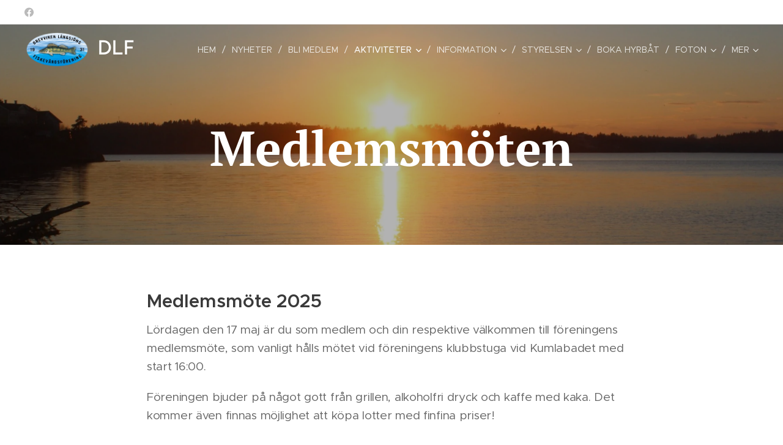

--- FILE ---
content_type: text/html; charset=UTF-8
request_url: https://www.drevviken.com/medlemsmoten/
body_size: 18068
content:
<!DOCTYPE html>
<html class="no-js" prefix="og: https://ogp.me/ns#" lang="sv">
<head><link rel="preconnect" href="https://duyn491kcolsw.cloudfront.net" crossorigin><link rel="preconnect" href="https://fonts.gstatic.com" crossorigin><meta charset="utf-8"><link rel="shortcut icon" href="https://0a580e96a2.clvaw-cdnwnd.com/d7d4363d82c48a4599418dd0211999d0/200000007-8892a89876/Loggan.ico?ph=0a580e96a2"><link rel="apple-touch-icon" href="https://0a580e96a2.clvaw-cdnwnd.com/d7d4363d82c48a4599418dd0211999d0/200000007-8892a89876/Loggan.ico?ph=0a580e96a2"><link rel="icon" href="https://0a580e96a2.clvaw-cdnwnd.com/d7d4363d82c48a4599418dd0211999d0/200000007-8892a89876/Loggan.ico?ph=0a580e96a2">
    <meta http-equiv="X-UA-Compatible" content="IE=edge">
    <title>Medlemsmöten :: Drevviken</title>
    <meta name="viewport" content="width=device-width,initial-scale=1">
    <meta name="msapplication-tap-highlight" content="no">
    
    <link href="https://duyn491kcolsw.cloudfront.net/files/0r/0rk/0rklmm.css?ph=0a580e96a2" media="print" rel="stylesheet">
    <link href="https://duyn491kcolsw.cloudfront.net/files/2e/2e5/2e5qgh.css?ph=0a580e96a2" media="screen and (min-width:100000em)" rel="stylesheet" data-type="cq" disabled>
    <link rel="stylesheet" href="https://duyn491kcolsw.cloudfront.net/files/41/41k/41kc5i.css?ph=0a580e96a2"><link rel="stylesheet" href="https://duyn491kcolsw.cloudfront.net/files/3b/3b2/3b2e8e.css?ph=0a580e96a2" media="screen and (min-width:37.5em)"><link rel="stylesheet" href="https://duyn491kcolsw.cloudfront.net/files/2v/2vp/2vpyx8.css?ph=0a580e96a2" data-wnd_color_scheme_file=""><link rel="stylesheet" href="https://duyn491kcolsw.cloudfront.net/files/34/34q/34qmjb.css?ph=0a580e96a2" data-wnd_color_scheme_desktop_file="" media="screen and (min-width:37.5em)" disabled=""><link rel="stylesheet" href="https://duyn491kcolsw.cloudfront.net/files/33/33z/33ze4k.css?ph=0a580e96a2" data-wnd_additive_color_file=""><link rel="stylesheet" href="https://duyn491kcolsw.cloudfront.net/files/25/259/259tac.css?ph=0a580e96a2" data-wnd_typography_file=""><link rel="stylesheet" href="https://duyn491kcolsw.cloudfront.net/files/25/25l/25ljvx.css?ph=0a580e96a2" data-wnd_typography_desktop_file="" media="screen and (min-width:37.5em)" disabled=""><script>(()=>{let e=!1;const t=()=>{if(!e&&window.innerWidth>=600){for(let e=0,t=document.querySelectorAll('head > link[href*="css"][media="screen and (min-width:37.5em)"]');e<t.length;e++)t[e].removeAttribute("disabled");e=!0}};t(),window.addEventListener("resize",t),"container"in document.documentElement.style||fetch(document.querySelector('head > link[data-type="cq"]').getAttribute("href")).then((e=>{e.text().then((e=>{const t=document.createElement("style");document.head.appendChild(t),t.appendChild(document.createTextNode(e)),import("https://duyn491kcolsw.cloudfront.net/client/js.polyfill/container-query-polyfill.modern.js").then((()=>{let e=setInterval((function(){document.body&&(document.body.classList.add("cq-polyfill-loaded"),clearInterval(e))}),100)}))}))}))})()</script>
<link rel="preload stylesheet" href="https://duyn491kcolsw.cloudfront.net/files/2m/2m8/2m8msc.css?ph=0a580e96a2" as="style"><meta name="description" content="Lördagen den 17 maj är du som medlem och din respektive välkommen till föreningens medlemsmöte, som vanligt hålls mötet vid föreningens klubbstuga vid Kumlabadet med start 16:00."><meta name="keywords" content=""><meta name="generator" content="Webnode 2"><meta name="apple-mobile-web-app-capable" content="no"><meta name="apple-mobile-web-app-status-bar-style" content="black"><meta name="format-detection" content="telephone=no">

<meta property="og:url" content="https://www.drevviken.com/medlemsmoten/"><meta property="og:title" content="Medlemsmöten :: Drevviken"><meta property="og:type" content="article"><meta property="og:description" content="Lördagen den 17 maj är du som medlem och din respektive välkommen till föreningens medlemsmöte, som vanligt hålls mötet vid föreningens klubbstuga vid Kumlabadet med start 16:00."><meta property="og:site_name" content="Drevviken"><meta property="og:image" content="https://0a580e96a2.clvaw-cdnwnd.com/d7d4363d82c48a4599418dd0211999d0/200000811-da512da515/700/55de42de-7396-4445-9825-3e1ea43030a9.jpeg?ph=0a580e96a2"><meta property="og:article:published_time" content="2025-03-13T00:00:00+0100"><meta name="robots" content="index,follow"><link rel="canonical" href="https://www.drevviken.com/medlemsmoten/"><script>window.checkAndChangeSvgColor=function(c){try{var a=document.getElementById(c);if(a){c=[["border","borderColor"],["outline","outlineColor"],["color","color"]];for(var h,b,d,f=[],e=0,m=c.length;e<m;e++)if(h=window.getComputedStyle(a)[c[e][1]].replace(/\s/g,"").match(/^rgb[a]?\(([0-9]{1,3}),([0-9]{1,3}),([0-9]{1,3})/i)){b="";for(var g=1;3>=g;g++)b+=("0"+parseInt(h[g],10).toString(16)).slice(-2);"0"===b.charAt(0)&&(d=parseInt(b.substr(0,2),16),d=Math.max(16,d),b=d.toString(16)+b.slice(-4));f.push(c[e][0]+"="+b)}if(f.length){var k=a.getAttribute("data-src"),l=k+(0>k.indexOf("?")?"?":"&")+f.join("&");a.src!=l&&(a.src=l,a.outerHTML=a.outerHTML)}}}catch(n){}};</script><script>
		window._gtmDataLayer = window._gtmDataLayer || [];
		(function(w,d,s,l,i){w[l]=w[l]||[];w[l].push({'gtm.start':new Date().getTime(),event:'gtm.js'});
		var f=d.getElementsByTagName(s)[0],j=d.createElement(s),dl=l!='dataLayer'?'&l='+l:'';
		j.async=true;j.src='https://www.googletagmanager.com/gtm.js?id='+i+dl;f.parentNode.insertBefore(j,f);})
		(window,document,'script','_gtmDataLayer','GTM-542MMSL');</script></head>
<body class="l wt-page ac-h ac-i ac-n l-default l-d-none b-btn-sq b-btn-s-l b-btn-dn b-btn-bw-1 img-d-n img-t-o img-h-z line-solid b-e-ds lbox-d c-s-n hn-tbg hb-on  wnd-fe"><noscript>
				<iframe
				 src="https://www.googletagmanager.com/ns.html?id=GTM-542MMSL"
				 height="0"
				 width="0"
				 style="display:none;visibility:hidden"
				 >
				 </iframe>
			</noscript>

<div class="wnd-page l-page cs-gray ac-danube t-t-fs-m t-t-fw-l t-t-sp-n t-t-d-n t-s-fs-s t-s-fw-m t-s-sp-n t-s-d-n t-p-fs-s t-p-fw-m t-p-sp-n t-h-fs-s t-h-fw-s t-h-sp-n t-bq-fs-s t-bq-fw-s t-bq-sp-n t-bq-d-q t-btn-fw-l t-nav-fw-l t-pd-fw-l t-nav-tt-u">
    <div class="l-w t cf t-27">
        <div class="l-bg cf">
            <div class="s-bg-l">
                
                
            </div>
        </div>
        <header class="l-h cf">
            <div class="sw cf">
	<div class="sw-c cf"><section class="s s-hb cf sc-w   wnd-w-wide wnd-hbs-on">
	<div class="s-w cf">
		<div class="s-o cf">
			<div class="s-bg cf">
                <div class="s-bg-l">
                    
                    
                </div>
			</div>
			<div class="s-c">
                <div class="s-hb-c cf">
                    <div class="hb-si">
                        <div class="si">
    <div class="si-c"><a href="https://www.facebook.com/Drevviken-L%C3%A5ngsj%C3%B6ns-Fiskev%C3%A5rdsf%C3%B6rening-1391511727828749" target="_blank" rel="noreferrer" title="Facebook"><svg xmlns="https://www.w3.org/2000/svg" viewBox="0 0 24 24" height="18px" width="18px"><path d="M24 12.073c0-6.627-5.373-12-12-12s-12 5.373-12 12c0 5.99 4.388 10.954 10.125 11.854v-8.385H7.078v-3.47h3.047V9.43c0-3.007 1.792-4.669 4.533-4.669 1.312 0 2.686.235 2.686.235v2.953H15.83c-1.491 0-1.956.925-1.956 1.874v2.25h3.328l-.532 3.47h-2.796v8.385C19.612 23.027 24 18.062 24 12.073z" fill="#bebebe"></path></svg></a></div>
</div>
                    </div>
                    <div class="hb-ci">
                        
                    </div>
                    <div class="hb-ccy">
                        
                    </div>
                    <div class="hb-lang">
                        
                    </div>
                </div>
			</div>
		</div>
	</div>
</section><section data-space="true" class="s s-hn s-hn-default wnd-mt-classic wnd-na-c logo-classic sc-none   wnd-w-wide wnd-nh-m hn-no-bg sc-m hm-claims  wnd-nav-sticky menu-delimiters-slash">
	<div class="s-w">
		<div class="s-o">

			<div class="s-bg">
                <div class="s-bg-l">
                    
                    
                </div>
			</div>

			<div class="h-w h-f wnd-fixed">

				<div class="n-l">
					<div class="s-c menu-nav">
						<div class="logo-block">
							<div class="b b-l logo logo-default logo-nb brandon-grotesque wnd-logo-with-text wnd-iar-2-1 logo-32 b-ls-l" id="wnd_LogoBlock_507315" data-wnd_mvc_type="wnd.fe.LogoBlock">
	<div class="b-l-c logo-content">
		<a class="b-l-link logo-link" href="/home/">

			<div class="b-l-image logo-image">
				<div class="b-l-image-w logo-image-cell">
                    <picture><source type="image/webp" srcset="https://0a580e96a2.clvaw-cdnwnd.com/d7d4363d82c48a4599418dd0211999d0/200000766-659bc659bf/450/DLF%20LOGGA%2021feb.webp?ph=0a580e96a2 450w, https://0a580e96a2.clvaw-cdnwnd.com/d7d4363d82c48a4599418dd0211999d0/200000766-659bc659bf/700/DLF%20LOGGA%2021feb.webp?ph=0a580e96a2 700w, https://0a580e96a2.clvaw-cdnwnd.com/d7d4363d82c48a4599418dd0211999d0/200000766-659bc659bf/DLF%20LOGGA%2021feb.webp?ph=0a580e96a2 945w" sizes="(min-width: 600px) 450px, (min-width: 360px) calc(100vw * 0.8), 100vw" ><img src="https://0a580e96a2.clvaw-cdnwnd.com/d7d4363d82c48a4599418dd0211999d0/200000765-d9bf5d9c01/DLF%20LOGGA%2021feb.png?ph=0a580e96a2" alt="" width="945" height="532" class="wnd-logo-img" ></picture>
				</div>
			</div>

			

			<div class="b-l-br logo-br"></div>

			<div class="b-l-text logo-text-wrapper">
				<div class="b-l-text-w logo-text">
					<span class="b-l-text-c logo-text-cell">DLF</span>
				</div>
			</div>

		</a>
	</div>
</div>
						</div>

						<div id="menu-slider">
							<div id="menu-block">
								<nav id="menu"><div class="menu-font menu-wrapper">
	<a href="#" class="menu-close" rel="nofollow" title="Close Menu"></a>
	<ul role="menubar" aria-label="Meny" class="level-1">
		<li role="none" class="wnd-homepage">
			<a class="menu-item" role="menuitem" href="/home/"><span class="menu-item-text">Hem</span></a>
			
		</li><li role="none">
			<a class="menu-item" role="menuitem" href="/nyheter/"><span class="menu-item-text">Nyheter</span></a>
			
		</li><li role="none">
			<a class="menu-item" role="menuitem" href="/bli-medlem/"><span class="menu-item-text">Bli medlem</span></a>
			
		</li><li role="none" class="wnd-active-path wnd-with-submenu">
			<a class="menu-item" role="menuitem" href="/aktiviteter/"><span class="menu-item-text">Aktiviteter</span></a>
			<ul role="menubar" aria-label="Meny" class="level-2">
		<li role="none">
			<a class="menu-item" role="menuitem" href="/fisketavlingar/"><span class="menu-item-text">Fisketävlingar</span></a>
			
		</li><li role="none">
			<a class="menu-item" role="menuitem" href="/kopia-av-ungdomsfiske/"><span class="menu-item-text">Fixarkvällar</span></a>
			
		</li><li role="none">
			<a class="menu-item" role="menuitem" href="/arsmoten/"><span class="menu-item-text">Årsmöten</span></a>
			
		</li><li role="none" class="wnd-active wnd-active-path">
			<a class="menu-item" role="menuitem" href="/medlemsmoten/"><span class="menu-item-text">Medlemsmöten</span></a>
			
		</li><li role="none">
			<a class="menu-item" role="menuitem" href="/ungdomsfiske/"><span class="menu-item-text">Ungdomsfiske</span></a>
			
		</li>
	</ul>
		</li><li role="none" class="wnd-with-submenu">
			<a class="menu-item" role="menuitem" href="/information/"><span class="menu-item-text">Information</span></a>
			<ul role="menubar" aria-label="Meny" class="level-2">
		<li role="none">
			<a class="menu-item" role="menuitem" href="/fiskfakta/"><span class="menu-item-text">Fiskfakta</span></a>
			
		</li><li role="none">
			<a class="menu-item" role="menuitem" href="/fiskeregler/"><span class="menu-item-text">Fiskeregler</span></a>
			
		</li><li role="none">
			<a class="menu-item" role="menuitem" href="/ordningsregler/"><span class="menu-item-text">Ordningsregler</span></a>
			
		</li><li role="none">
			<a class="menu-item" role="menuitem" href="/karta-fiskevatten/"><span class="menu-item-text">Karta fiskevatten</span></a>
			
		</li><li role="none">
			<a class="menu-item" role="menuitem" href="/dokument/"><span class="menu-item-text">Dokument</span></a>
			
		</li>
	</ul>
		</li><li role="none" class="wnd-with-submenu">
			<a class="menu-item" role="menuitem" href="/styrelsen/"><span class="menu-item-text">Styrelsen</span></a>
			<ul role="menubar" aria-label="Meny" class="level-2">
		<li role="none">
			<a class="menu-item" role="menuitem" href="/stadgar/"><span class="menu-item-text">Stadgar</span></a>
			
		</li><li role="none">
			<a class="menu-item" role="menuitem" href="/tillsynsman/"><span class="menu-item-text">Tillsynsmän</span></a>
			
		</li><li role="none">
			<a class="menu-item" role="menuitem" href="/kontakt/"><span class="menu-item-text">Kontakt</span></a>
			
		</li>
	</ul>
		</li><li role="none">
			<a class="menu-item" role="menuitem" href="/boka-hyrbat/"><span class="menu-item-text">Boka hyrbåt</span></a>
			
		</li><li role="none" class="wnd-with-submenu">
			<a class="menu-item" role="menuitem" href="/foton/"><span class="menu-item-text">Foton</span></a>
			<ul role="menubar" aria-label="Meny" class="level-2">
		<li role="none">
			<a class="menu-item" role="menuitem" href="/bilder-2024/"><span class="menu-item-text">Bilder 2024</span></a>
			
		</li><li role="none">
			<a class="menu-item" role="menuitem" href="/bilder-2023/"><span class="menu-item-text">Bilder 2023</span></a>
			
		</li><li role="none">
			<a class="menu-item" role="menuitem" href="/bilder-2022/"><span class="menu-item-text">Bilder 2022</span></a>
			
		</li><li role="none">
			<a class="menu-item" role="menuitem" href="/kopia-av-bilder-2020/"><span class="menu-item-text">Bilder 2021</span></a>
			
		</li><li role="none">
			<a class="menu-item" role="menuitem" href="/bilder-2020/"><span class="menu-item-text">Bilder 2020</span></a>
			
		</li><li role="none">
			<a class="menu-item" role="menuitem" href="/bilder-2019/"><span class="menu-item-text">Bilder 2019</span></a>
			
		</li><li role="none">
			<a class="menu-item" role="menuitem" href="/bilder-2018/"><span class="menu-item-text">Bilder 2018</span></a>
			
		</li><li role="none">
			<a class="menu-item" role="menuitem" href="/bilder-2017/"><span class="menu-item-text">Bilder 2017</span></a>
			
		</li><li role="none">
			<a class="menu-item" role="menuitem" href="/bilder-2016/"><span class="menu-item-text">Bilder 2016</span></a>
			
		</li><li role="none">
			<a class="menu-item" role="menuitem" href="/bilder-2012/"><span class="menu-item-text">Bilder 2012</span></a>
			
		</li><li role="none">
			<a class="menu-item" role="menuitem" href="/bilder-2009/"><span class="menu-item-text">Bilder 2009</span></a>
			
		</li><li role="none">
			<a class="menu-item" role="menuitem" href="/bilder-2007/"><span class="menu-item-text">Bilder 2007</span></a>
			
		</li><li role="none">
			<a class="menu-item" role="menuitem" href="/bilder-2005/"><span class="menu-item-text">Bilder 2005</span></a>
			
		</li><li role="none">
			<a class="menu-item" role="menuitem" href="/bilder-2003/"><span class="menu-item-text">Bilder 2003</span></a>
			
		</li>
	</ul>
		</li><li role="none">
			<a class="menu-item" role="menuitem" href="/vanliga-fragor/"><span class="menu-item-text">Vanliga frågor</span></a>
			
		</li><li role="none">
			<a class="menu-item" role="menuitem" href="/rapporttillsynsman/"><span class="menu-item-text">Rapportering</span></a>
			
		</li><li role="none">
			<a class="menu-item" role="menuitem" href="/medlemsformaner/"><span class="menu-item-text">Medlemsförmåner</span></a>
			
		</li><li role="none">
			<a class="menu-item" role="menuitem" href="/vatten-och-miljo/"><span class="menu-item-text">Vatten och miljö</span></a>
			
		</li><li role="none">
			<a class="menu-item" role="menuitem" href="/bilder-2025/"><span class="menu-item-text">Bilder 2025</span></a>
			
		</li>
	</ul>
	<span class="more-text">Mer</span>
</div></nav>
							</div>
						</div>

						<div class="cart-and-mobile">
							
							

							<div id="menu-mobile">
								<a href="#" id="menu-submit"><span></span>Meny</a>
							</div>
						</div>

					</div>
				</div>

			</div>

		</div>
	</div>
</section></div>
</div>
        </header>
        <main class="l-m cf">
            <div class="sw cf">
	<div class="sw-c cf"><section class="s s-hm s-hm-claims cf sc-m wnd-background-image  wnd-w-wide wnd-s-higher wnd-h-50 wnd-nh-m wnd-p-cc hn-no-bg hn-default">
	<div class="s-w cf">
		<div class="s-o cf">
			<div class="s-bg">
                <div class="s-bg-l wnd-background-image fx-none bgpos-center-center bgatt-parallax overlay-black-light">
                    <picture><source type="image/webp" srcset="https://0a580e96a2.clvaw-cdnwnd.com/d7d4363d82c48a4599418dd0211999d0/200000398-08f6b08f6e/700/Bakgrund%20Hemsidan.webp?ph=0a580e96a2 700w, https://0a580e96a2.clvaw-cdnwnd.com/d7d4363d82c48a4599418dd0211999d0/200000398-08f6b08f6e/Bakgrund%20Hemsidan.webp?ph=0a580e96a2 1920w, https://0a580e96a2.clvaw-cdnwnd.com/d7d4363d82c48a4599418dd0211999d0/200000398-08f6b08f6e/Bakgrund%20Hemsidan.webp?ph=0a580e96a2 2x" sizes="100vw" ><img src="https://0a580e96a2.clvaw-cdnwnd.com/d7d4363d82c48a4599418dd0211999d0/200000293-327063270b/Bakgrund%20Hemsidan.jpg?ph=0a580e96a2" width="1920" height="1280" alt="" fetchpriority="high" ></picture>
                    
                </div>
			</div>
			<div class="h-c s-c">
				<div class="h-c-b">
					<div class="h-c-b-i">
						<h1 class="claim cf"><span class="sit b claim-default claim-nb pt-serif claim-80">
	<span class="sit-w"><span class="sit-c"><b>Medlemsmöten</b></span></span>
</span></h1>
					</div>
				</div>
			</div>
		</div>
	</div>
</section><section class="s s-basic cf sc-w   wnd-w-narrow wnd-s-normal wnd-h-auto">
	<div class="s-w cf">
		<div class="s-o s-fs cf">
			<div class="s-bg cf">
				<div class="s-bg-l">
                    
					
				</div>
			</div>
			<div class="s-c s-fs cf">
				<div class="ez cf wnd-no-cols">
	<div class="ez-c"><div class="b b-text cf">
	<div class="b-c b-text-c b-s b-s-t60 b-s-b60 b-cs cf"><h2>Medlemsmöte 2025</h2><p class="">Lördagen
 den 17 maj är du som medlem och din respektive välkommen till 
föreningens medlemsmöte, som vanligt hålls mötet vid föreningens 
klubbstuga vid Kumlabadet med start 16:00.</p><p class="">Föreningen
 bjuder på något gott från grillen, alkoholfri dryck och kaffe med kaka. Det kommer även
 finnas möjlighet att köpa lotter med finfina priser!</p><p class="">Betesbyggare
 Jim Backne kommer finnas på plats för att visa upp sina beten, du som 
medlem har då möjlighet att köpa/ beställa beten med riktigt bra rabatt.</p><p class=""><em>OSA - För att enklare räkna på åtgång av mat och dryck är vi tacksamma om ni anmäler ert deltagande på e-post </em><em>medlem@drevviken.com</em><em><strong> senast måndag 12 maj.</strong></em></p><p class="">I
 samband med medlemsmötet lottar vi som vanligt ut platser till 
sensommarens kräftfiske. Om du inte redan anmält dig till kräftlotteriet
 och vill delta följer du instruktionen nedan:</p><p class="">Logga in på Föreningshuset "Min sida"<br>https://forening.foreningshuset.se/dlf/loggain  <br>Har du inte varit inloggad förut eller inte kommer ihåg så gäller följande:<br>Ange din e-mailadress som användarnamn<br>Kommer du inte ihåg eller inte har något lösenord, så klicka på den grå rutan "Inget lösenord" och följ sedan anvisningarna<br>När
 du väl har loggat in så gå in på "Evenemang" klicka på "boka". Scrolla 
ned och tryck på rutan "Boka som medlem" och därmed är du anmäld!</p><p class="">Väl mött önskar Drevviken Långsjöns fiskevårdsförening!</p><p class=""><em>Publicerat 2025-03-13</em></p><p><br></p></div>
</div><div class="b b-text cf">
	<div class="b-c b-text-c b-s b-s-t60 b-s-b60 b-cs cf"><h2 class="wnd-align-center">Vinnare av kräftfiskeutlottningen 2024<br></h2></div>
</div><div class="b-img b-img-default b b-s cf wnd-orientation-landscape wnd-type-image img-s-n" style="margin-left:20.94%;margin-right:20.94%;" id="wnd_ImageBlock_49485">
	<div class="b-img-w">
		<div class="b-img-c" style="padding-bottom:84.68%;text-align:center;">
            <picture><source type="image/webp" srcset="https://0a580e96a2.clvaw-cdnwnd.com/d7d4363d82c48a4599418dd0211999d0/200000812-effd0effd2/450/55de42de-7396-4445-9825-3e1ea43030a9.webp?ph=0a580e96a2 450w, https://0a580e96a2.clvaw-cdnwnd.com/d7d4363d82c48a4599418dd0211999d0/200000812-effd0effd2/700/55de42de-7396-4445-9825-3e1ea43030a9.webp?ph=0a580e96a2 692w, https://0a580e96a2.clvaw-cdnwnd.com/d7d4363d82c48a4599418dd0211999d0/200000812-effd0effd2/55de42de-7396-4445-9825-3e1ea43030a9.webp?ph=0a580e96a2 692w" sizes="100vw" ><img id="wnd_ImageBlock_49485_img" src="https://0a580e96a2.clvaw-cdnwnd.com/d7d4363d82c48a4599418dd0211999d0/200000811-da512da515/55de42de-7396-4445-9825-3e1ea43030a9.jpeg?ph=0a580e96a2" alt="" width="692" height="586" loading="lazy" style="top:0%;left:0%;width:100%;height:100%;position:absolute;" ></picture>
			</div>
		
	</div>
</div><div class="b b-text cf">
	<div class="b-c b-text-c b-s b-s-t60 b-s-b60 b-cs cf"><h2>Medlemsmöte 2024</h2><p class="">Lördagen
 den 25 maj är du som medlem och din respektive välkommen till 
föreningens medlemsmöte, som vanligt hålls mötet vid föreningens 
klubbstuga vid Kumlabadet med start 16:00.</p><p class="">Föreningen
 bjuder på grillat, alkoholfri dryck och kaffe med kaka. Det kommer även
 finnas möjlighet att köpa lotter med finfina priser!</p><p class="">Betesbyggare
 Jim Backne kommer finnas på plats för att visa upp sina beten, du som 
medlem har då möjlighet att beställa beten med riktigt bra rabatt.</p><p class=""><em>OSA - För att enklare räkna på åtgång av mat och dryck är vi tacksamma om ni anmäler ert deltagande på e-post </em><em>medlem@drevviken.com</em><em><strong> senast fredag 17 maj.</strong></em></p><p class="">I
 samband med medlemsmötet lottar vi som vanligt ut platser till 
sensommarens kräftfiske. Om du inte redan anmält dig till kräftlotteriet
 och vill delta följer du instruktionen nedan:</p><p class="">Logga in på Föreningshuset "Min sida"<br>https://forening.foreningshuset.se/dlf/loggain  <br>Har du inte varit inloggad förut eller inte kommer ihåg så gäller följande:<br>Ange din e-mailadress som användarnamn<br>Kommer du inte ihåg eller inte har något lösenord, så klicka på den grå rutan "Inget lösenord" och följ sedan anvisningarna<br>När
 du väl har loggat in så gå in på "Evenemang" klicka på "boka". Scrolla 
ned och tryck på rutan "Boka som medlem" och därmed är du anmäld!</p><p class="">Väl mött önskar Drevviken Långsjöns fiskevårdsförening!</p><p class=""><em>Publicerat 2024-05-01</em></p><p></p></div>
</div><div class="b b-text cf">
	<div class="b-c b-text-c b-s b-s-t60 b-s-b60 b-cs cf"><h1 id="wnd_TextBlock_14050_inner_0" data-wnd_is_separable="1" data-wnd_separable_index="0" data-wnd_separable_id="wnd_TextBlock_14050"><strong>Medlemsmötet för DLF 2023</strong></h1><p id="wnd_TextBlock_14050_inner_1" data-wnd_is_separable="1" data-wnd_separable_index="1" data-wnd_separable_id="wnd_TextBlock_14050">Medlemsmötet genomfördes lördagen 27 maj och  bjöd på en härlig atmosfär med mycket trevliga diskussioner och många skratt.<br>Föreningen bjöd på lite grillat och vi lottade ut kräftfiskelotter.<br>Alla vinnare kommer snart få ett vinnarbrev med detaljerad information om det kommande kräftfisket i slutet av augusti.<br>Vinnarbrevet skickas per e-post om e-postadress finns angiven i medlemsregistret, övriga kommer få informationen brevledes.<br>Grattis alla ni som vann!<br></p>
</div>
</div><div class="b b-s b-s-t150 b-s-b150 b-btn b-btn-file b-btn-i-left b-btn-3 wnd-align-center">
	<div class="b-btn-c">
		<a class="b-btn-l" href="https://0a580e96a2.clvaw-cdnwnd.com/d7d4363d82c48a4599418dd0211999d0/200000654-7c1e87c1eb/Kra%CC%88ftlottsvinnare%202023%20.pdf?ph=0a580e96a2" target="_blank">
			<span class="b-btn-t">Kräftlottsvinnarna 2023</span>
		</a>
	</div>
</div><div class="b b-text cf">
	<div class="b-c b-text-c b-s b-s-t60 b-s-b60 b-cs cf"><p id="wnd_TextBlock_14050_inner_2" data-wnd_is_separable="1" data-wnd_separable_index="2" data-wnd_separable_id="wnd_TextBlock_14050"><br></p><p id="wnd_TextBlock_14050_inner_3" data-wnd_is_separable="1" data-wnd_separable_index="3" data-wnd_separable_id="wnd_TextBlock_14050"><br></p>
</div>
</div><div class="b b-text cf">
	<div class="b-c b-text-c b-s b-s-t60 b-s-b60 b-cs cf"><p>Medlemsmötet i lördags bjöd på en härlig atmosfär med mycket trevliga diskussioner och många skratt. Föreningen bjöd på lite grillat och vi lottade ut kräftfiskelotter.</p></div>
</div><div class="gal-app b-gal b b-s" id="wnd_PhotoGalleryBlock_23445" data-content="{&quot;variant&quot;:&quot;default&quot;,&quot;gridCount&quot;:4,&quot;id&quot;:&quot;wnd_PhotoGalleryBlock_23445&quot;,&quot;items&quot;:[{&quot;id&quot;:200000646,&quot;title&quot;:&quot;&quot;,&quot;orientation&quot;:&quot;landscape&quot;,&quot;aspectRatio&quot;:&quot;4:3&quot;,&quot;size&quot;:{&quot;width&quot;:1920,&quot;height&quot;:1440},&quot;img&quot;:{&quot;mimeType&quot;:&quot;image/jpeg&quot;,&quot;src&quot;:&quot;https://0a580e96a2.clvaw-cdnwnd.com/d7d4363d82c48a4599418dd0211999d0/200000646-1ebe31ebe6/IMG_5048-5.jpeg?ph=0a580e96a2&quot;},&quot;sources&quot;:[{&quot;mimeType&quot;:&quot;image/jpeg&quot;,&quot;sizes&quot;:[{&quot;width&quot;:450,&quot;height&quot;:338,&quot;src&quot;:&quot;https://0a580e96a2.clvaw-cdnwnd.com/d7d4363d82c48a4599418dd0211999d0/200000646-1ebe31ebe6/450/IMG_5048-5.jpeg?ph=0a580e96a2&quot;},{&quot;width&quot;:700,&quot;height&quot;:525,&quot;src&quot;:&quot;https://0a580e96a2.clvaw-cdnwnd.com/d7d4363d82c48a4599418dd0211999d0/200000646-1ebe31ebe6/700/IMG_5048-5.jpeg?ph=0a580e96a2&quot;},{&quot;width&quot;:1920,&quot;height&quot;:1440,&quot;src&quot;:&quot;https://0a580e96a2.clvaw-cdnwnd.com/d7d4363d82c48a4599418dd0211999d0/200000646-1ebe31ebe6/IMG_5048-5.jpeg?ph=0a580e96a2&quot;}]},{&quot;mimeType&quot;:&quot;image/webp&quot;,&quot;sizes&quot;:[{&quot;width&quot;:450,&quot;height&quot;:338,&quot;src&quot;:&quot;https://0a580e96a2.clvaw-cdnwnd.com/d7d4363d82c48a4599418dd0211999d0/200000647-caf3fcaf42/450/IMG_5048-5.webp?ph=0a580e96a2&quot;},{&quot;width&quot;:700,&quot;height&quot;:525,&quot;src&quot;:&quot;https://0a580e96a2.clvaw-cdnwnd.com/d7d4363d82c48a4599418dd0211999d0/200000647-caf3fcaf42/700/IMG_5048-5.webp?ph=0a580e96a2&quot;},{&quot;width&quot;:1920,&quot;height&quot;:1440,&quot;src&quot;:&quot;https://0a580e96a2.clvaw-cdnwnd.com/d7d4363d82c48a4599418dd0211999d0/200000647-caf3fcaf42/IMG_5048-5.webp?ph=0a580e96a2&quot;}]}]},{&quot;id&quot;:200000648,&quot;title&quot;:&quot;&quot;,&quot;orientation&quot;:&quot;landscape&quot;,&quot;aspectRatio&quot;:&quot;4:3&quot;,&quot;size&quot;:{&quot;width&quot;:1920,&quot;height&quot;:1440},&quot;img&quot;:{&quot;mimeType&quot;:&quot;image/jpeg&quot;,&quot;src&quot;:&quot;https://0a580e96a2.clvaw-cdnwnd.com/d7d4363d82c48a4599418dd0211999d0/200000648-0310603109/IMG_5044-9.jpeg?ph=0a580e96a2&quot;},&quot;sources&quot;:[{&quot;mimeType&quot;:&quot;image/jpeg&quot;,&quot;sizes&quot;:[{&quot;width&quot;:450,&quot;height&quot;:338,&quot;src&quot;:&quot;https://0a580e96a2.clvaw-cdnwnd.com/d7d4363d82c48a4599418dd0211999d0/200000648-0310603109/450/IMG_5044-9.jpeg?ph=0a580e96a2&quot;},{&quot;width&quot;:700,&quot;height&quot;:525,&quot;src&quot;:&quot;https://0a580e96a2.clvaw-cdnwnd.com/d7d4363d82c48a4599418dd0211999d0/200000648-0310603109/700/IMG_5044-9.jpeg?ph=0a580e96a2&quot;},{&quot;width&quot;:1920,&quot;height&quot;:1440,&quot;src&quot;:&quot;https://0a580e96a2.clvaw-cdnwnd.com/d7d4363d82c48a4599418dd0211999d0/200000648-0310603109/IMG_5044-9.jpeg?ph=0a580e96a2&quot;}]},{&quot;mimeType&quot;:&quot;image/webp&quot;,&quot;sizes&quot;:[{&quot;width&quot;:450,&quot;height&quot;:338,&quot;src&quot;:&quot;https://0a580e96a2.clvaw-cdnwnd.com/d7d4363d82c48a4599418dd0211999d0/200000649-0f2320f236/450/IMG_5044-0.webp?ph=0a580e96a2&quot;},{&quot;width&quot;:700,&quot;height&quot;:525,&quot;src&quot;:&quot;https://0a580e96a2.clvaw-cdnwnd.com/d7d4363d82c48a4599418dd0211999d0/200000649-0f2320f236/700/IMG_5044-0.webp?ph=0a580e96a2&quot;},{&quot;width&quot;:1920,&quot;height&quot;:1440,&quot;src&quot;:&quot;https://0a580e96a2.clvaw-cdnwnd.com/d7d4363d82c48a4599418dd0211999d0/200000649-0f2320f236/IMG_5044-0.webp?ph=0a580e96a2&quot;}]}]},{&quot;id&quot;:200000644,&quot;title&quot;:&quot;&quot;,&quot;orientation&quot;:&quot;landscape&quot;,&quot;aspectRatio&quot;:&quot;4:3&quot;,&quot;size&quot;:{&quot;width&quot;:1920,&quot;height&quot;:1440},&quot;img&quot;:{&quot;mimeType&quot;:&quot;image/jpeg&quot;,&quot;src&quot;:&quot;https://0a580e96a2.clvaw-cdnwnd.com/d7d4363d82c48a4599418dd0211999d0/200000644-4178d4178f/IMG_5007-1.jpeg?ph=0a580e96a2&quot;},&quot;sources&quot;:[{&quot;mimeType&quot;:&quot;image/jpeg&quot;,&quot;sizes&quot;:[{&quot;width&quot;:450,&quot;height&quot;:338,&quot;src&quot;:&quot;https://0a580e96a2.clvaw-cdnwnd.com/d7d4363d82c48a4599418dd0211999d0/200000644-4178d4178f/450/IMG_5007-1.jpeg?ph=0a580e96a2&quot;},{&quot;width&quot;:700,&quot;height&quot;:525,&quot;src&quot;:&quot;https://0a580e96a2.clvaw-cdnwnd.com/d7d4363d82c48a4599418dd0211999d0/200000644-4178d4178f/700/IMG_5007-1.jpeg?ph=0a580e96a2&quot;},{&quot;width&quot;:1920,&quot;height&quot;:1440,&quot;src&quot;:&quot;https://0a580e96a2.clvaw-cdnwnd.com/d7d4363d82c48a4599418dd0211999d0/200000644-4178d4178f/IMG_5007-1.jpeg?ph=0a580e96a2&quot;}]},{&quot;mimeType&quot;:&quot;image/webp&quot;,&quot;sizes&quot;:[{&quot;width&quot;:450,&quot;height&quot;:338,&quot;src&quot;:&quot;https://0a580e96a2.clvaw-cdnwnd.com/d7d4363d82c48a4599418dd0211999d0/200000645-b5c98b5c9b/450/IMG_5007-0.webp?ph=0a580e96a2&quot;},{&quot;width&quot;:700,&quot;height&quot;:525,&quot;src&quot;:&quot;https://0a580e96a2.clvaw-cdnwnd.com/d7d4363d82c48a4599418dd0211999d0/200000645-b5c98b5c9b/700/IMG_5007-0.webp?ph=0a580e96a2&quot;},{&quot;width&quot;:1920,&quot;height&quot;:1440,&quot;src&quot;:&quot;https://0a580e96a2.clvaw-cdnwnd.com/d7d4363d82c48a4599418dd0211999d0/200000645-b5c98b5c9b/IMG_5007-0.webp?ph=0a580e96a2&quot;}]}]},{&quot;id&quot;:200000650,&quot;title&quot;:&quot;&quot;,&quot;orientation&quot;:&quot;landscape&quot;,&quot;aspectRatio&quot;:&quot;4:3&quot;,&quot;size&quot;:{&quot;width&quot;:1920,&quot;height&quot;:1440},&quot;img&quot;:{&quot;mimeType&quot;:&quot;image/jpeg&quot;,&quot;src&quot;:&quot;https://0a580e96a2.clvaw-cdnwnd.com/d7d4363d82c48a4599418dd0211999d0/200000650-45c9745c99/IMG_5018-2.jpeg?ph=0a580e96a2&quot;},&quot;sources&quot;:[{&quot;mimeType&quot;:&quot;image/jpeg&quot;,&quot;sizes&quot;:[{&quot;width&quot;:450,&quot;height&quot;:338,&quot;src&quot;:&quot;https://0a580e96a2.clvaw-cdnwnd.com/d7d4363d82c48a4599418dd0211999d0/200000650-45c9745c99/450/IMG_5018-2.jpeg?ph=0a580e96a2&quot;},{&quot;width&quot;:700,&quot;height&quot;:525,&quot;src&quot;:&quot;https://0a580e96a2.clvaw-cdnwnd.com/d7d4363d82c48a4599418dd0211999d0/200000650-45c9745c99/700/IMG_5018-2.jpeg?ph=0a580e96a2&quot;},{&quot;width&quot;:1920,&quot;height&quot;:1440,&quot;src&quot;:&quot;https://0a580e96a2.clvaw-cdnwnd.com/d7d4363d82c48a4599418dd0211999d0/200000650-45c9745c99/IMG_5018-2.jpeg?ph=0a580e96a2&quot;}]},{&quot;mimeType&quot;:&quot;image/webp&quot;,&quot;sizes&quot;:[{&quot;width&quot;:450,&quot;height&quot;:338,&quot;src&quot;:&quot;https://0a580e96a2.clvaw-cdnwnd.com/d7d4363d82c48a4599418dd0211999d0/200000651-67d5867d5b/450/IMG_5018-6.webp?ph=0a580e96a2&quot;},{&quot;width&quot;:700,&quot;height&quot;:525,&quot;src&quot;:&quot;https://0a580e96a2.clvaw-cdnwnd.com/d7d4363d82c48a4599418dd0211999d0/200000651-67d5867d5b/700/IMG_5018-6.webp?ph=0a580e96a2&quot;},{&quot;width&quot;:1920,&quot;height&quot;:1440,&quot;src&quot;:&quot;https://0a580e96a2.clvaw-cdnwnd.com/d7d4363d82c48a4599418dd0211999d0/200000651-67d5867d5b/IMG_5018-6.webp?ph=0a580e96a2&quot;}]}]},{&quot;id&quot;:200000652,&quot;title&quot;:&quot;&quot;,&quot;orientation&quot;:&quot;landscape&quot;,&quot;aspectRatio&quot;:&quot;4:3&quot;,&quot;size&quot;:{&quot;width&quot;:1920,&quot;height&quot;:1440},&quot;img&quot;:{&quot;mimeType&quot;:&quot;image/jpeg&quot;,&quot;src&quot;:&quot;https://0a580e96a2.clvaw-cdnwnd.com/d7d4363d82c48a4599418dd0211999d0/200000652-d0be1d0be4/IMG_5032-4.jpeg?ph=0a580e96a2&quot;},&quot;sources&quot;:[{&quot;mimeType&quot;:&quot;image/jpeg&quot;,&quot;sizes&quot;:[{&quot;width&quot;:450,&quot;height&quot;:338,&quot;src&quot;:&quot;https://0a580e96a2.clvaw-cdnwnd.com/d7d4363d82c48a4599418dd0211999d0/200000652-d0be1d0be4/450/IMG_5032-4.jpeg?ph=0a580e96a2&quot;},{&quot;width&quot;:700,&quot;height&quot;:525,&quot;src&quot;:&quot;https://0a580e96a2.clvaw-cdnwnd.com/d7d4363d82c48a4599418dd0211999d0/200000652-d0be1d0be4/700/IMG_5032-4.jpeg?ph=0a580e96a2&quot;},{&quot;width&quot;:1920,&quot;height&quot;:1440,&quot;src&quot;:&quot;https://0a580e96a2.clvaw-cdnwnd.com/d7d4363d82c48a4599418dd0211999d0/200000652-d0be1d0be4/IMG_5032-4.jpeg?ph=0a580e96a2&quot;}]},{&quot;mimeType&quot;:&quot;image/webp&quot;,&quot;sizes&quot;:[{&quot;width&quot;:450,&quot;height&quot;:338,&quot;src&quot;:&quot;https://0a580e96a2.clvaw-cdnwnd.com/d7d4363d82c48a4599418dd0211999d0/200000653-2906c2906f/450/IMG_5032-1.webp?ph=0a580e96a2&quot;},{&quot;width&quot;:700,&quot;height&quot;:525,&quot;src&quot;:&quot;https://0a580e96a2.clvaw-cdnwnd.com/d7d4363d82c48a4599418dd0211999d0/200000653-2906c2906f/700/IMG_5032-1.webp?ph=0a580e96a2&quot;},{&quot;width&quot;:1920,&quot;height&quot;:1440,&quot;src&quot;:&quot;https://0a580e96a2.clvaw-cdnwnd.com/d7d4363d82c48a4599418dd0211999d0/200000653-2906c2906f/IMG_5032-1.webp?ph=0a580e96a2&quot;}]}]}]}">
</div></div>
</div>
			</div>
		</div>
	</div>
</section></div>
</div>
        </main>
        <footer class="l-f cf">
            <div class="sw cf">
	<div class="sw-c cf"><section data-wn-border-element="s-f-border" class="s s-f s-f-basic s-f-simple sc-b   wnd-w-narrow wnd-s-higher">
	<div class="s-w">
		<div class="s-o">
			<div class="s-bg">
                <div class="s-bg-l">
                    
                    
                </div>
			</div>
			<div class="s-c s-f-l-w s-f-border">
				<div class="s-f-l b-s b-s-t0 b-s-b0">
					<div class="s-f-l-c s-f-l-c-first">
						<div class="s-f-cr"><span class="it b link">
	<span class="it-c">DLF | Välkomna!</span>
</span></div>
						<div class="s-f-sf">
                            <span class="sf b">
<span class="sf-content sf-c link"></span>
</span>
                            
                            
                            
                            
                        </div>
					</div>
					<div class="s-f-l-c s-f-l-c-last">
						<div class="s-f-lang lang-select cf">
	
</div>
					</div>
                    <div class="s-f-l-c s-f-l-c-currency">
                        <div class="s-f-ccy ccy-select cf">
	
</div>
                    </div>
				</div>
			</div>
		</div>
	</div>
</section></div>
</div>
        </footer>
    </div>
    
</div>


<script src="https://duyn491kcolsw.cloudfront.net/files/3e/3em/3eml8v.js?ph=0a580e96a2" crossorigin="anonymous" type="module"></script><script>document.querySelector(".wnd-fe")&&[...document.querySelectorAll(".c")].forEach((e=>{const t=e.querySelector(".b-text:only-child");t&&""===t.querySelector(".b-text-c").innerText&&e.classList.add("column-empty")}))</script>


<script src="https://duyn491kcolsw.cloudfront.net/client.fe/js.compiled/lang.sv.2086.js?ph=0a580e96a2" crossorigin="anonymous"></script><script src="https://duyn491kcolsw.cloudfront.net/client.fe/js.compiled/compiled.multi.2-2193.js?ph=0a580e96a2" crossorigin="anonymous"></script><script>var wnd = wnd || {};wnd.$data = {"image_content_items":{"wnd_ThumbnailBlock_785392":{"id":"wnd_ThumbnailBlock_785392","type":"wnd.pc.ThumbnailBlock"},"wnd_Section_default_897090":{"id":"wnd_Section_default_897090","type":"wnd.pc.Section"},"wnd_HeaderSection_header_main_884125":{"id":"wnd_HeaderSection_header_main_884125","type":"wnd.pc.HeaderSection"},"wnd_ImageBlock_641869":{"id":"wnd_ImageBlock_641869","type":"wnd.pc.ImageBlock"},"wnd_PhotoGalleryBlock_23445":{"id":"wnd_PhotoGalleryBlock_23445","type":"wnd.pc.PhotoGalleryBlock"},"wnd_ImageBlock_49485":{"id":"wnd_ImageBlock_49485","type":"wnd.pc.ImageBlock"},"wnd_LogoBlock_507315":{"id":"wnd_LogoBlock_507315","type":"wnd.pc.LogoBlock"},"wnd_FooterSection_footer_465210":{"id":"wnd_FooterSection_footer_465210","type":"wnd.pc.FooterSection"}},"svg_content_items":{"wnd_ImageBlock_641869":{"id":"wnd_ImageBlock_641869","type":"wnd.pc.ImageBlock"},"wnd_ImageBlock_49485":{"id":"wnd_ImageBlock_49485","type":"wnd.pc.ImageBlock"},"wnd_LogoBlock_507315":{"id":"wnd_LogoBlock_507315","type":"wnd.pc.LogoBlock"}},"content_items":[],"eshopSettings":{"ESHOP_SETTINGS_DISPLAY_PRICE_WITHOUT_VAT":false,"ESHOP_SETTINGS_DISPLAY_ADDITIONAL_VAT":false,"ESHOP_SETTINGS_DISPLAY_SHIPPING_COST":false},"project_info":{"isMultilanguage":false,"isMulticurrency":false,"eshop_tax_enabled":"1","country_code":"","contact_state":null,"eshop_tax_type":"VAT","eshop_discounts":false,"graphQLURL":"https:\/\/drevviken.com\/servers\/graphql\/","iubendaSettings":{"cookieBarCode":"","cookiePolicyCode":"","privacyPolicyCode":"","termsAndConditionsCode":""}}};</script><script>wnd.$system = {"fileSystemType":"aws_s3","localFilesPath":"https:\/\/www.drevviken.com\/_files\/","awsS3FilesPath":"https:\/\/0a580e96a2.clvaw-cdnwnd.com\/d7d4363d82c48a4599418dd0211999d0\/","staticFiles":"https:\/\/duyn491kcolsw.cloudfront.net\/files","isCms":false,"staticCDNServers":["https:\/\/duyn491kcolsw.cloudfront.net\/"],"fileUploadAllowExtension":["jpg","jpeg","jfif","png","gif","bmp","ico","svg","webp","tiff","pdf","doc","docx","ppt","pptx","pps","ppsx","odt","xls","xlsx","txt","rtf","mp3","wma","wav","ogg","amr","flac","m4a","3gp","avi","wmv","mov","mpg","mkv","mp4","mpeg","m4v","swf","gpx","stl","csv","xml","txt","dxf","dwg","iges","igs","step","stp"],"maxUserFormFileLimit":4194304,"frontendLanguage":"sv","backendLanguage":"sv","frontendLanguageId":"1","page":{"id":200004910,"identifier":"medlemsmoten","template":{"id":200000096,"styles":{"background":{"default":null},"additiveColor":"ac-danube","scheme":"cs-gray","acHeadings":true,"acIcons":true,"lineStyle":"line-solid","imageTitle":"img-t-o","imageHover":"img-h-z","imageStyle":"img-d-n","buttonDecoration":"b-btn-dn","buttonStyle":"b-btn-sq","buttonSize":"b-btn-s-l","buttonBorders":"b-btn-bw-1","lightboxStyle":"lbox-d","eshopGridItemStyle":"b-e-ds","eshopGridItemAlign":"b-e-c","columnSpaces":"c-s-n","acMenu":true,"layoutType":"l-default","layoutDecoration":"l-d-none","formStyle":"default","menuType":"","menuStyle":"menu-delimiters-slash","sectionWidth":"wnd-w-narrow","sectionSpace":"wnd-s-normal","typography":"t-27_new","acSubheadings":false,"acOthers":false,"buttonWeight":"t-btn-fw-l","productWeight":"t-pd-fw-l","menuWeight":"t-nav-fw-l","headerBarStyle":"hb-on","typoTitleSizes":"t-t-fs-m","typoTitleWeights":"t-t-fw-l","typoTitleSpacings":"t-t-sp-n","typoTitleDecorations":"t-t-d-n","typoHeadingSizes":"t-h-fs-s","typoHeadingWeights":"t-h-fw-s","typoHeadingSpacings":"t-h-sp-n","typoSubtitleSizes":"t-s-fs-s","typoSubtitleWeights":"t-s-fw-m","typoSubtitleSpacings":"t-s-sp-n","typoSubtitleDecorations":"t-s-d-n","typoParagraphSizes":"t-p-fs-s","typoParagraphWeights":"t-p-fw-m","typoParagraphSpacings":"t-p-sp-n","typoBlockquoteSizes":"t-bq-fs-s","typoBlockquoteWeights":"t-bq-fw-s","typoBlockquoteSpacings":"t-bq-sp-n","typoBlockquoteDecorations":"t-bq-d-q","menuTextTransform":"t-nav-tt-u"}},"layout":"default","name":"Medlemsm\u00f6ten","html_title":"","language":"sv","langId":1,"isHomepage":false,"meta_description":"","meta_keywords":"","header_code":"","footer_code":"","styles":[],"countFormsEntries":[]},"listingsPrefix":"\/l\/","productPrefix":"\/p\/","cartPrefix":"\/cart\/","checkoutPrefix":"\/checkout\/","searchPrefix":"\/search\/","isCheckout":false,"isEshop":false,"hasBlog":false,"isProductDetail":false,"isListingDetail":false,"listing_page":[],"hasEshopAnalytics":false,"gTagId":null,"gAdsId":null,"format":{"be":{"DATE_TIME":{"mask":"%d.%m.%Y %H:%M","regexp":"^(((0?[1-9]|[1,2][0-9]|3[0,1])\\.(0?[1-9]|1[0-2])\\.[0-9]{1,4})(( [0-1][0-9]| 2[0-3]):[0-5][0-9])?|(([0-9]{4}(0[1-9]|1[0-2])(0[1-9]|[1,2][0-9]|3[0,1])(0[0-9]|1[0-9]|2[0-3])[0-5][0-9][0-5][0-9])))?$"},"DATE":{"mask":"%d.%m.%Y","regexp":"^((0?[1-9]|[1,2][0-9]|3[0,1])\\.(0?[1-9]|1[0-2])\\.[0-9]{1,4})$"},"CURRENCY":{"mask":{"point":",","thousands":" ","decimals":2,"mask":"%s","zerofill":true,"ignoredZerofill":true}}},"fe":{"DATE_TIME":{"mask":"%d.%m.%Y %H:%M","regexp":"^(((0?[1-9]|[1,2][0-9]|3[0,1])\\.(0?[1-9]|1[0-2])\\.[0-9]{1,4})(( [0-1][0-9]| 2[0-3]):[0-5][0-9])?|(([0-9]{4}(0[1-9]|1[0-2])(0[1-9]|[1,2][0-9]|3[0,1])(0[0-9]|1[0-9]|2[0-3])[0-5][0-9][0-5][0-9])))?$"},"DATE":{"mask":"%d.%m.%Y","regexp":"^((0?[1-9]|[1,2][0-9]|3[0,1])\\.(0?[1-9]|1[0-2])\\.[0-9]{1,4})$"},"CURRENCY":{"mask":{"point":",","thousands":" ","decimals":2,"mask":"%s","zerofill":true,"ignoredZerofill":true}}}},"e_product":null,"listing_item":null,"feReleasedFeatures":{"dualCurrency":false,"HeurekaSatisfactionSurvey":false,"productAvailability":true},"labels":{"dualCurrency.fixedRate":"","invoicesGenerator.W2EshopInvoice.alreadyPayed":"Betala inte! - Redan betalat","invoicesGenerator.W2EshopInvoice.amount":"Kvantitet:","invoicesGenerator.W2EshopInvoice.contactInfo":"Kontaktinformation:","invoicesGenerator.W2EshopInvoice.couponCode":"Kupongskod:","invoicesGenerator.W2EshopInvoice.customer":"Kund:","invoicesGenerator.W2EshopInvoice.dateOfIssue":"Utf\u00e4rdat den:","invoicesGenerator.W2EshopInvoice.dateOfTaxableSupply":"Datum f\u00f6r skattepliktig leverans:","invoicesGenerator.W2EshopInvoice.dic":"Momsnummer:","invoicesGenerator.W2EshopInvoice.discount":"Rabatt","invoicesGenerator.W2EshopInvoice.dueDate":"F\u00f6rfallodatum:","invoicesGenerator.W2EshopInvoice.email":"E-postadress:","invoicesGenerator.W2EshopInvoice.filenamePrefix":"Kvitto-","invoicesGenerator.W2EshopInvoice.fiscalCode":"Identifikationsnummer:","invoicesGenerator.W2EshopInvoice.freeShipping":"Gratis frakt","invoicesGenerator.W2EshopInvoice.ic":"Organisationsnummer:","invoicesGenerator.W2EshopInvoice.invoiceNo":"Kvittonummer:","invoicesGenerator.W2EshopInvoice.invoiceNoTaxed":"Kvitto - Skattefakturanummer","invoicesGenerator.W2EshopInvoice.notVatPayers":"Ej momsregistrerad","invoicesGenerator.W2EshopInvoice.orderNo":"Ordernummer:","invoicesGenerator.W2EshopInvoice.paymentPrice":"Pris betalningsmetod:","invoicesGenerator.W2EshopInvoice.pec":"PEC:","invoicesGenerator.W2EshopInvoice.phone":"Telefon:","invoicesGenerator.W2EshopInvoice.priceExTax":"Pris exkl. moms:","invoicesGenerator.W2EshopInvoice.priceIncludingTax":"Pris inkl. moms:","invoicesGenerator.W2EshopInvoice.product":"Produkt:","invoicesGenerator.W2EshopInvoice.productNr":"Produktnummer:","invoicesGenerator.W2EshopInvoice.recipientCode":"Mottagarkod:","invoicesGenerator.W2EshopInvoice.shippingAddress":"Leveransadress:","invoicesGenerator.W2EshopInvoice.shippingPrice":"Leveranspris:","invoicesGenerator.W2EshopInvoice.subtotal":"Delsumma:","invoicesGenerator.W2EshopInvoice.sum":"Totalt:","invoicesGenerator.W2EshopInvoice.supplier":"Leverant\u00f6r:","invoicesGenerator.W2EshopInvoice.tax":"Moms:","invoicesGenerator.W2EshopInvoice.total":"Totalt:","invoicesGenerator.W2EshopInvoice.web":"webbadress:","wnd.errorBandwidthStorage.description":"Vi ber om urs\u00e4kt f\u00f6r eventuella ol\u00e4genheter. Om du \u00e4r webbplats\u00e4gare kan du logga in p\u00e5 ditt konto f\u00f6r att l\u00e4ra dig hur du f\u00e5r tillbaka din webbplats online.","wnd.errorBandwidthStorage.heading":"Denna webbplats \u00e4r tillf\u00e4lligt otillg\u00e4nglig (eller under underh\u00e5ll)","wnd.es.CheckoutShippingService.correiosDeliveryWithSpecialConditions":"CEP de destino est\u00e1 sujeito a condi\u00e7\u00f5es especiais de entrega pela ECT e ser\u00e1 realizada com o acr\u00e9scimo de at\u00e9 7 (sete) dias \u00fateis ao prazo regular.","wnd.es.CheckoutShippingService.correiosWithoutHomeDelivery":"CEP de destino est\u00e1 temporariamente sem entrega domiciliar. A entrega ser\u00e1 efetuada na ag\u00eancia indicada no Aviso de Chegada que ser\u00e1 entregue no endere\u00e7o do destinat\u00e1rio","wnd.es.ProductEdit.unit.cm":"cm","wnd.es.ProductEdit.unit.floz":"fl oz","wnd.es.ProductEdit.unit.ft":"ft","wnd.es.ProductEdit.unit.ft2":"ft\u00b2","wnd.es.ProductEdit.unit.g":"g","wnd.es.ProductEdit.unit.gal":"gal","wnd.es.ProductEdit.unit.in":"in","wnd.es.ProductEdit.unit.inventoryQuantity":"st","wnd.es.ProductEdit.unit.inventorySize":"cm","wnd.es.ProductEdit.unit.inventorySize.cm":"cm","wnd.es.ProductEdit.unit.inventorySize.inch":"tum","wnd.es.ProductEdit.unit.inventoryWeight":"kg","wnd.es.ProductEdit.unit.inventoryWeight.kg":"kg","wnd.es.ProductEdit.unit.inventoryWeight.lb":"pund","wnd.es.ProductEdit.unit.l":"L","wnd.es.ProductEdit.unit.m":"m","wnd.es.ProductEdit.unit.m2":"m\u00b2","wnd.es.ProductEdit.unit.m3":"m\u00b3","wnd.es.ProductEdit.unit.mg":"mg","wnd.es.ProductEdit.unit.ml":"ml","wnd.es.ProductEdit.unit.mm":"mm","wnd.es.ProductEdit.unit.oz":"oz","wnd.es.ProductEdit.unit.pcs":"st","wnd.es.ProductEdit.unit.pt":"pt","wnd.es.ProductEdit.unit.qt":"qt","wnd.es.ProductEdit.unit.yd":"yd","wnd.es.ProductList.inventory.outOfStock":"Ej i lager","wnd.fe.CheckoutFi.creditCard":"Kreditkort","wnd.fe.CheckoutSelectMethodKlarnaPlaygroundItem":"{name} playground test","wnd.fe.CheckoutSelectMethodZasilkovnaItem.change":"Change pick up point","wnd.fe.CheckoutSelectMethodZasilkovnaItem.choose":"Choose your pick up point","wnd.fe.CheckoutSelectMethodZasilkovnaItem.error":"Please select a pick up point","wnd.fe.CheckoutZipField.brInvalid":"V\u00e4nligen ange ett giltigt postnummer i format XXX XX","wnd.fe.CookieBar.message":"Denna webbplats anv\u00e4nder cookies f\u00f6r att f\u00f6rb\u00e4ttra funktionaliteten och anv\u00e4ndbarheten. Genom att anv\u00e4nda v\u00e5r hemsida, accepterar du v\u00e5r integritetspolicy.","wnd.fe.FeFooter.createWebsite":"Skapa din hemsida gratis!","wnd.fe.FormManager.error.file.invalidExtOrCorrupted":"Den h\u00e4r filen kan inte bearbetas. Antingen har filen skadats eller s\u00e5 st\u00e4mmer inte filtill\u00e4gget \u00f6verens med filens format.","wnd.fe.FormManager.error.file.notAllowedExtension":"Filformatet \u0022{EXTENSION}\u0022 st\u00f6ds inte.","wnd.fe.FormManager.error.file.required":"V\u00e4nligen v\u00e4lj en fil.","wnd.fe.FormManager.error.file.sizeExceeded":"Maxstorleken f\u00f6r uppladdning av fil \u00e4r {SIZE} MB.","wnd.fe.FormManager.error.userChangePassword":"L\u00f6senorden matchar inte","wnd.fe.FormManager.error.userLogin.inactiveAccount":"Din registrering har \u00e4nnu inte godk\u00e4nts, du kan inte logga in.","wnd.fe.FormManager.error.userLogin.invalidLogin":"Felaktigt anv\u00e4ndarnamn (e-post) eller l\u00f6senord!","wnd.fe.FreeBarBlock.buttonText":"Kom ig\u00e5ng","wnd.fe.FreeBarBlock.longText":"Denna hemsidan \u00e4r skapad via Webnode. \u003Cstrong\u003ESkapa din egna\u003C\/strong\u003E gratis hemsida idag!","wnd.fe.ListingData.shortMonthName.Apr":"apr.","wnd.fe.ListingData.shortMonthName.Aug":"aug.","wnd.fe.ListingData.shortMonthName.Dec":"dec.","wnd.fe.ListingData.shortMonthName.Feb":"feb.","wnd.fe.ListingData.shortMonthName.Jan":"jan.","wnd.fe.ListingData.shortMonthName.Jul":"jul.","wnd.fe.ListingData.shortMonthName.Jun":"jun.","wnd.fe.ListingData.shortMonthName.Mar":"mar.","wnd.fe.ListingData.shortMonthName.May":"maj","wnd.fe.ListingData.shortMonthName.Nov":"nov.","wnd.fe.ListingData.shortMonthName.Oct":"okt.","wnd.fe.ListingData.shortMonthName.Sep":"sep.","wnd.fe.ShoppingCartManager.count.between2And4":"{COUNT} artiklar","wnd.fe.ShoppingCartManager.count.moreThan5":"{COUNT} artiklar","wnd.fe.ShoppingCartManager.count.one":"{COUNT} artikel","wnd.fe.ShoppingCartTable.label.itemsInStock":"Only {COUNT} pcs available in stock","wnd.fe.ShoppingCartTable.label.itemsInStock.between2And4":"Endast {COUNT} st. p\u00e5 lager","wnd.fe.ShoppingCartTable.label.itemsInStock.moreThan5":"Endast {COUNT} st. p\u00e5 lager","wnd.fe.ShoppingCartTable.label.itemsInStock.one":"Endast {COUNT} st. p\u00e5 lager","wnd.fe.ShoppingCartTable.label.outOfStock":"Tillf\u00e4lligt slut","wnd.fe.UserBar.logOut":"Logga ut","wnd.pc.BlogDetailPageZone.next":"Nya inl\u00e4gg","wnd.pc.BlogDetailPageZone.previous":"Gamla inl\u00e4gg","wnd.pc.ContactInfoBlock.placeholder.infoMail":"T.ex. kontakt@minhemsida.se","wnd.pc.ContactInfoBlock.placeholder.infoPhone":"T.ex. 070002331","wnd.pc.ContactInfoBlock.placeholder.infoText":"T.ex. Vi har \u00f6ppet dagligen 09-16","wnd.pc.CookieBar.button.advancedClose":"St\u00e4ng","wnd.pc.CookieBar.button.advancedOpen":"\u00d6ppna avancerade inst\u00e4llningar","wnd.pc.CookieBar.button.advancedSave":"Spara","wnd.pc.CookieBar.link.disclosure":"Upplysning","wnd.pc.CookieBar.title.advanced":"Avancerade inst\u00e4llningar","wnd.pc.CookieBar.title.option.functional":"Funktionella cookies","wnd.pc.CookieBar.title.option.marketing":"Marknadsf\u00f6ringscookies","wnd.pc.CookieBar.title.option.necessary":"N\u00f6dv\u00e4ndiga cookies","wnd.pc.CookieBar.title.option.performance":"Prestandacookies","wnd.pc.CookieBarReopenBlock.text":"Cookies ","wnd.pc.FileBlock.download":"LADDA NER","wnd.pc.FormBlock.action.defaultMessage.text":"Formul\u00e4ret har skickats.","wnd.pc.FormBlock.action.defaultMessage.title":"Tack!","wnd.pc.FormBlock.action.invisibleCaptchaInfoText":"Denna hemsidan skyddas av reCAPTCHA och Googles \u003Clink1\u003EIntegritetspolicy\u003C\/link1\u003E samt dess \u003Clink2\u003EAnv\u00e4ndarvillkor\u003C\/link2\u003E till\u00e4mpas.","wnd.pc.FormBlock.action.submitBlockedDisabledBecauseSiteSecurity":"Formul\u00e4ret kan inte skickas (hemsidans \u00e4gare har blockerat din position).","wnd.pc.FormBlock.mail.value.no":"Nej","wnd.pc.FormBlock.mail.value.yes":"Ja","wnd.pc.FreeBarBlock.text":"Skapad med","wnd.pc.ListingDetailPageZone.next":"N\u00e4sta","wnd.pc.ListingDetailPageZone.previous":"F\u00f6reg\u00e5ende","wnd.pc.ListingItemCopy.namePrefix":"Kopia av","wnd.pc.MenuBlock.closeSubmenu":"St\u00e4ng undermeny","wnd.pc.MenuBlock.openSubmenu":"\u00d6ppna undermeny","wnd.pc.Option.defaultText":"Nytt val","wnd.pc.PageCopy.namePrefix":"Kopia av","wnd.pc.PhotoGalleryBlock.placeholder.text":"Inga bilder hittades i detta bildgalleri","wnd.pc.PhotoGalleryBlock.placeholder.title":"Bildgalleri","wnd.pc.ProductAddToCartBlock.addToCart":"L\u00e4gg i kundvagnen","wnd.pc.ProductAvailability.in14Days":"Tillg\u00e4nglig om 14 dagar","wnd.pc.ProductAvailability.in3Days":"Tillg\u00e4nglig om 3 dagar","wnd.pc.ProductAvailability.in7Days":"Tillg\u00e4nglig om 7 dagar","wnd.pc.ProductAvailability.inMonth":"Tillg\u00e4nglig om 1 m\u00e5nad","wnd.pc.ProductAvailability.inMoreThanMonth":"Tillg\u00e4nglig om mer \u00e4n 1 m\u00e5nad","wnd.pc.ProductAvailability.inStock":"I lager","wnd.pc.ProductGalleryBlock.placeholder.text":"Det finns inga bilder i detta produktgalleri.","wnd.pc.ProductGalleryBlock.placeholder.title":"Produktgalleri","wnd.pc.ProductItem.button.viewDetail":"Produktsida","wnd.pc.ProductOptionGroupBlock.notSelected":"Ingen variant vald","wnd.pc.ProductOutOfStockBlock.label":"Tillf\u00e4lligt slut","wnd.pc.ProductPriceBlock.prefixText":"Pris fr\u00e5n ","wnd.pc.ProductPriceBlock.suffixText":"","wnd.pc.ProductPriceExcludingVATBlock.USContent":"priset exkl. moms","wnd.pc.ProductPriceExcludingVATBlock.content":"priset inkl. moms","wnd.pc.ProductShippingInformationBlock.content":"exklusive fraktkostnad","wnd.pc.ProductVATInformationBlock.content":"exkl. moms {PRICE}","wnd.pc.ProductsZone.label.collections":"Kategorier","wnd.pc.ProductsZone.placeholder.noProductsInCategory":"Denna kategori \u00e4r tom. L\u00e4gg till produkter eller v\u00e4lj en annan kategori.","wnd.pc.ProductsZone.placeholder.text":"Det finns inga produkter \u00e4nnu. B\u00f6rja med att klicka \u0022L\u00e4gg till produkt\u0022.","wnd.pc.ProductsZone.placeholder.title":"Produkter","wnd.pc.ProductsZoneModel.label.allCollections":"Alla produkter","wnd.pc.SearchBlock.allListingItems":"Alla blogg inl\u00e4gg","wnd.pc.SearchBlock.allPages":"Alla sidor","wnd.pc.SearchBlock.allProducts":"Alla produkter","wnd.pc.SearchBlock.allResults":"Visa alla resultat","wnd.pc.SearchBlock.iconText":"S\u00f6k","wnd.pc.SearchBlock.inputPlaceholder":"S\u00f6k...","wnd.pc.SearchBlock.matchInListingItemIdentifier":"L\u00e4gg upp med termen \u0022{IDENTIFIER}\u0022 i URL:en","wnd.pc.SearchBlock.matchInPageIdentifier":"Page with the term \u0022{IDENTIFIER}\u0022 in URL","wnd.pc.SearchBlock.noResults":"Inga s\u00f6kresultat hittades","wnd.pc.SearchBlock.requestError":"Felmeddelande: Det gick inte att ladda fler resultat. Var god uppdatera sidan eller \u003Clink1\u003Eklicka h\u00e4r och f\u00f6rs\u00f6k igen\u003C\/link1\u003E.","wnd.pc.SearchResultsZone.emptyResult":"Inga matchade resultat vid din s\u00f6kning. V\u00e4nligen testa med en annan s\u00f6kterm.","wnd.pc.SearchResultsZone.foundProducts":"Hittade produkter:","wnd.pc.SearchResultsZone.listingItemsTitle":"Blogg inl\u00e4gg","wnd.pc.SearchResultsZone.pagesTitle":"Sidor","wnd.pc.SearchResultsZone.productsTitle":"Produkter","wnd.pc.SearchResultsZone.title":"S\u00f6kresultat f\u00f6r:","wnd.pc.SectionMsg.name.eshopCategories":"Kategorier","wnd.pc.ShoppingCartTable.label.checkout":"Forts\u00e4tt till kassan","wnd.pc.ShoppingCartTable.label.checkoutDisabled":"Slutf\u00f6rande av best\u00e4llningen \u00e4r inte tillg\u00e4nglig (ingen frakt eller betalningsmetod)","wnd.pc.ShoppingCartTable.label.checkoutDisabledBecauseSiteSecurity":"Orderns kan inte skickas (webbshoppens \u00e4gare har blockerat din position).","wnd.pc.ShoppingCartTable.label.continue":"Forts\u00e4tt shoppa","wnd.pc.ShoppingCartTable.label.delete":"Ta bort","wnd.pc.ShoppingCartTable.label.item":"Produkt","wnd.pc.ShoppingCartTable.label.price":"Pris","wnd.pc.ShoppingCartTable.label.quantity":"Antal","wnd.pc.ShoppingCartTable.label.sum":"Totalt","wnd.pc.ShoppingCartTable.label.totalPrice":"Totalt","wnd.pc.ShoppingCartTable.placeholder.text":"Du kan \u00e4ndra det d\u00e4r! V\u00e4lj n\u00e5got fint.","wnd.pc.ShoppingCartTable.placeholder.title":"Din kundvagn \u00e4r tom.","wnd.pc.ShoppingCartTotalPriceExcludingVATBlock.label":"Utan moms","wnd.pc.ShoppingCartTotalPriceInformationBlock.label":"Exklusive fraktkostnad","wnd.pc.ShoppingCartTotalPriceWithVATBlock.label":"Med moms","wnd.pc.ShoppingCartTotalVATBlock.label":"Moms {RATE}%","wnd.pc.SystemFooterBlock.poweredByWebnode":"Skapad med {START_LINK}Webnode{END_LINK}","wnd.pc.UserBar.logoutText":"Logga ut","wnd.pc.UserChangePasswordFormBlock.invalidRecoveryUrl":"L\u00e4nken f\u00f6r att \u00e5terst\u00e4lla ditt l\u00f6senord har utg\u00e5tt. F\u00f6r att generera en ny l\u00e4nk, g\u00e5 till sidan {START_LINK}Gl\u00f6mt l\u00f6senord{END_LINK}","wnd.pc.UserRecoveryFormBlock.action.defaultMessage.text":"En l\u00e4nk f\u00f6r \u00e4ndring av l\u00f6senord har skickats till din e-postadress. Om du inte mottar mejlet, kolla i skr\u00e4ppostmappen.","wnd.pc.UserRecoveryFormBlock.action.defaultMessage.title":"Mejlet med instruktioner har skickats.","wnd.pc.UserRegistrationFormBlock.action.defaultMessage.text":"Din registrering v\u00e4ntar p\u00e5 godk\u00e4nnande. D\u00e5 din registrering godk\u00e4nts, kommer du att bli meddelad om detta via mejl.","wnd.pc.UserRegistrationFormBlock.action.defaultMessage.title":"Tack f\u00f6r att du registrerade dig p\u00e5 v\u00e5r hemsida!","wnd.pc.UserRegistrationFormBlock.action.successfulRegistrationMessage.text":"Din registrering lyckades och du kan nu logga in p\u00e5 de privata sidorna p\u00e5 denna hemsida.","wnd.pm.AddNewPagePattern.onlineStore":"Webbshop","wnd.ps.CookieBarSettingsForm.default.advancedMainText":"Du kan anpassa dina cookie-val h\u00e4r. Aktivera eller inaktivera f\u00f6ljande kategorier och spara ditt val.","wnd.ps.CookieBarSettingsForm.default.captionAcceptAll":"Acceptera alla","wnd.ps.CookieBarSettingsForm.default.captionAcceptNecessary":"Acceptera endast n\u00f6dv\u00e4ndiga","wnd.ps.CookieBarSettingsForm.default.mainText":"Vi anv\u00e4nder cookies f\u00f6r att m\u00f6jligg\u00f6ra en korrekt funktion och s\u00e4kerhet p\u00e5 v\u00e5r hemsida, och f\u00f6r att erbjuda dig b\u00e4sta m\u00f6jliga anv\u00e4ndarupplevelse.","wnd.templates.next":"N\u00e4sta","wnd.templates.prev":"F\u00f6reg\u00e5ende","wnd.templates.readMore":"L\u00e4s mer"},"fontSubset":null};</script><script>wnd.trackerConfig = {
					events: {"error":{"name":"Error"},"publish":{"name":"Publish page"},"open_premium_popup":{"name":"Open premium popup"},"publish_from_premium_popup":{"name":"Publish from premium content popup"},"upgrade_your_plan":{"name":"Upgrade your plan"},"ml_lock_page":{"name":"Lock access to page"},"ml_unlock_page":{"name":"Unlock access to page"},"ml_start_add_page_member_area":{"name":"Start - add page Member Area"},"ml_end_add_page_member_area":{"name":"End - add page Member Area"},"ml_show_activation_popup":{"name":"Show activation popup"},"ml_activation":{"name":"Member Login Activation"},"ml_deactivation":{"name":"Member Login Deactivation"},"ml_enable_require_approval":{"name":"Enable approve registration manually"},"ml_disable_require_approval":{"name":"Disable approve registration manually"},"ml_fe_member_registration":{"name":"Member Registration on FE"},"ml_fe_member_login":{"name":"Login Member"},"ml_fe_member_recovery":{"name":"Sent recovery email"},"ml_fe_member_change_password":{"name":"Change Password"},"undoredo_click_undo":{"name":"Undo\/Redo - click Undo"},"undoredo_click_redo":{"name":"Undo\/Redo - click Redo"},"add_page":{"name":"Page adding completed"},"change_page_order":{"name":"Change of page order"},"delete_page":{"name":"Page deleted"},"background_options_change":{"name":"Background setting completed"},"add_content":{"name":"Content adding completed"},"delete_content":{"name":"Content deleting completed"},"change_text":{"name":"Editing of text completed"},"add_image":{"name":"Image adding completed"},"add_photo":{"name":"Adding photo to galery completed"},"change_logo":{"name":"Logo changing completed"},"open_pages":{"name":"Open Pages"},"show_page_cms":{"name":"Show Page - CMS"},"new_section":{"name":"New section completed"},"delete_section":{"name":"Section deleting completed"},"add_video":{"name":"Video adding completed"},"add_maps":{"name":"Maps adding completed"},"add_button":{"name":"Button adding completed"},"add_file":{"name":"File adding completed"},"add_hr":{"name":"Horizontal line adding completed"},"delete_cell":{"name":"Cell deleting completed"},"delete_microtemplate":{"name":"Microtemplate deleting completed"},"add_blog_page":{"name":"Blog page adding completed"},"new_blog_post":{"name":"New blog post created"},"new_blog_recent_posts":{"name":"Blog recent posts list created"},"e_show_products_popup":{"name":"Show products popup"},"e_show_add_product":{"name":"Show add product popup"},"e_show_edit_product":{"name":"Show edit product popup"},"e_show_collections_popup":{"name":"Show collections manager popup"},"e_show_eshop_settings":{"name":"Show eshop settings popup"},"e_add_product":{"name":"Add product"},"e_edit_product":{"name":"Edit product"},"e_remove_product":{"name":"Remove product"},"e_bulk_show":{"name":"Bulk show products"},"e_bulk_hide":{"name":"Bulk hide products"},"e_bulk_remove":{"name":"Bulk remove products"},"e_move_product":{"name":"Order products"},"e_add_collection":{"name":"Add collection"},"e_rename_collection":{"name":"Rename collection"},"e_remove_collection":{"name":"Remove collection"},"e_add_product_to_collection":{"name":"Assign product to collection"},"e_remove_product_from_collection":{"name":"Unassign product from collection"},"e_move_collection":{"name":"Order collections"},"e_add_products_page":{"name":"Add products page"},"e_add_procucts_section":{"name":"Add products list section"},"e_add_products_content":{"name":"Add products list content block"},"e_change_products_zone_style":{"name":"Change style in products list"},"e_change_products_zone_collection":{"name":"Change collection in products list"},"e_show_products_zone_collection_filter":{"name":"Show collection filter in products list"},"e_hide_products_zone_collection_filter":{"name":"Hide collection filter in products list"},"e_show_product_detail_page":{"name":"Show product detail page"},"e_add_to_cart":{"name":"Add product to cart"},"e_remove_from_cart":{"name":"Remove product from cart"},"e_checkout_step":{"name":"From cart to checkout"},"e_finish_checkout":{"name":"Finish order"},"welcome_window_play_video":{"name":"Welcome window - play video"},"e_import_file":{"name":"Eshop - products import - file info"},"e_import_upload_time":{"name":"Eshop - products import - upload file duration"},"e_import_result":{"name":"Eshop - products import result"},"e_import_error":{"name":"Eshop - products import - errors"},"e_promo_blogpost":{"name":"Eshop promo - blogpost"},"e_promo_activate":{"name":"Eshop promo - activate"},"e_settings_activate":{"name":"Online store - activate"},"e_promo_hide":{"name":"Eshop promo - close"},"e_activation_popup_step":{"name":"Eshop activation popup - step"},"e_activation_popup_activate":{"name":"Eshop activation popup - activate"},"e_activation_popup_hide":{"name":"Eshop activation popup - close"},"e_deactivation":{"name":"Eshop deactivation"},"e_reactivation":{"name":"Eshop reactivation"},"e_variant_create_first":{"name":"Eshop - variants - add first variant"},"e_variant_add_option_row":{"name":"Eshop - variants - add option row"},"e_variant_remove_option_row":{"name":"Eshop - variants - remove option row"},"e_variant_activate_edit":{"name":"Eshop - variants - activate edit"},"e_variant_deactivate_edit":{"name":"Eshop - variants - deactivate edit"},"move_block_popup":{"name":"Move block - show popup"},"move_block_start":{"name":"Move block - start"},"publish_window":{"name":"Publish window"},"welcome_window_video":{"name":"Video welcome window"},"ai_assistant_aisection_popup_promo_show":{"name":"AI Assistant - show AI section Promo\/Purchase popup (Upgrade Needed)"},"ai_assistant_aisection_popup_promo_close":{"name":"AI Assistant - close AI section Promo\/Purchase popup (Upgrade Needed)"},"ai_assistant_aisection_popup_promo_submit":{"name":"AI Assistant - submit AI section Promo\/Purchase popup (Upgrade Needed)"},"ai_assistant_aisection_popup_promo_trial_show":{"name":"AI Assistant - show AI section Promo\/Purchase popup (Free Trial Offered)"},"ai_assistant_aisection_popup_promo_trial_close":{"name":"AI Assistant - close AI section Promo\/Purchase popup (Free Trial Offered)"},"ai_assistant_aisection_popup_promo_trial_submit":{"name":"AI Assistant - submit AI section Promo\/Purchase popup (Free Trial Offered)"},"ai_assistant_aisection_popup_prompt_show":{"name":"AI Assistant - show AI section Prompt popup"},"ai_assistant_aisection_popup_prompt_submit":{"name":"AI Assistant - submit AI section Prompt popup"},"ai_assistant_aisection_popup_prompt_close":{"name":"AI Assistant - close AI section Prompt popup"},"ai_assistant_aisection_popup_error_show":{"name":"AI Assistant - show AI section Error popup"},"ai_assistant_aitext_popup_promo_show":{"name":"AI Assistant - show AI text Promo\/Purchase popup (Upgrade Needed)"},"ai_assistant_aitext_popup_promo_close":{"name":"AI Assistant - close AI text Promo\/Purchase popup (Upgrade Needed)"},"ai_assistant_aitext_popup_promo_submit":{"name":"AI Assistant - submit AI text Promo\/Purchase popup (Upgrade Needed)"},"ai_assistant_aitext_popup_promo_trial_show":{"name":"AI Assistant - show AI text Promo\/Purchase popup (Free Trial Offered)"},"ai_assistant_aitext_popup_promo_trial_close":{"name":"AI Assistant - close AI text Promo\/Purchase popup (Free Trial Offered)"},"ai_assistant_aitext_popup_promo_trial_submit":{"name":"AI Assistant - submit AI text Promo\/Purchase popup (Free Trial Offered)"},"ai_assistant_aitext_popup_prompt_show":{"name":"AI Assistant - show AI text Prompt popup"},"ai_assistant_aitext_popup_prompt_submit":{"name":"AI Assistant - submit AI text Prompt popup"},"ai_assistant_aitext_popup_prompt_close":{"name":"AI Assistant - close AI text Prompt popup"},"ai_assistant_aitext_popup_error_show":{"name":"AI Assistant - show AI text Error popup"},"ai_assistant_aiedittext_popup_promo_show":{"name":"AI Assistant - show AI edit text Promo\/Purchase popup (Upgrade Needed)"},"ai_assistant_aiedittext_popup_promo_close":{"name":"AI Assistant - close AI edit text Promo\/Purchase popup (Upgrade Needed)"},"ai_assistant_aiedittext_popup_promo_submit":{"name":"AI Assistant - submit AI edit text Promo\/Purchase popup (Upgrade Needed)"},"ai_assistant_aiedittext_popup_promo_trial_show":{"name":"AI Assistant - show AI edit text Promo\/Purchase popup (Free Trial Offered)"},"ai_assistant_aiedittext_popup_promo_trial_close":{"name":"AI Assistant - close AI edit text Promo\/Purchase popup (Free Trial Offered)"},"ai_assistant_aiedittext_popup_promo_trial_submit":{"name":"AI Assistant - submit AI edit text Promo\/Purchase popup (Free Trial Offered)"},"ai_assistant_aiedittext_submit":{"name":"AI Assistant - submit AI edit text action"},"ai_assistant_aiedittext_popup_error_show":{"name":"AI Assistant - show AI edit text Error popup"},"ai_assistant_aipage_popup_promo_show":{"name":"AI Assistant - show AI page Promo\/Purchase popup (Upgrade Needed)"},"ai_assistant_aipage_popup_promo_close":{"name":"AI Assistant - close AI page Promo\/Purchase popup (Upgrade Needed)"},"ai_assistant_aipage_popup_promo_submit":{"name":"AI Assistant - submit AI page Promo\/Purchase popup (Upgrade Needed)"},"ai_assistant_aipage_popup_promo_trial_show":{"name":"AI Assistant - show AI page Promo\/Purchase popup (Free Trial Offered)"},"ai_assistant_aipage_popup_promo_trial_close":{"name":"AI Assistant - close AI page Promo\/Purchase popup (Free Trial Offered)"},"ai_assistant_aipage_popup_promo_trial_submit":{"name":"AI Assistant - submit AI page Promo\/Purchase popup (Free Trial Offered)"},"ai_assistant_aipage_popup_prompt_show":{"name":"AI Assistant - show AI page Prompt popup"},"ai_assistant_aipage_popup_prompt_submit":{"name":"AI Assistant - submit AI page Prompt popup"},"ai_assistant_aipage_popup_prompt_close":{"name":"AI Assistant - close AI page Prompt popup"},"ai_assistant_aipage_popup_error_show":{"name":"AI Assistant - show AI page Error popup"},"ai_assistant_aiblogpost_popup_promo_show":{"name":"AI Assistant - show AI blog post Promo\/Purchase popup (Upgrade Needed)"},"ai_assistant_aiblogpost_popup_promo_close":{"name":"AI Assistant - close AI blog post Promo\/Purchase popup (Upgrade Needed)"},"ai_assistant_aiblogpost_popup_promo_submit":{"name":"AI Assistant - submit AI blog post Promo\/Purchase popup (Upgrade Needed)"},"ai_assistant_aiblogpost_popup_promo_trial_show":{"name":"AI Assistant - show AI blog post Promo\/Purchase popup (Free Trial Offered)"},"ai_assistant_aiblogpost_popup_promo_trial_close":{"name":"AI Assistant - close AI blog post Promo\/Purchase popup (Free Trial Offered)"},"ai_assistant_aiblogpost_popup_promo_trial_submit":{"name":"AI Assistant - submit AI blog post Promo\/Purchase popup (Free Trial Offered)"},"ai_assistant_aiblogpost_popup_prompt_show":{"name":"AI Assistant - show AI blog post Prompt popup"},"ai_assistant_aiblogpost_popup_prompt_submit":{"name":"AI Assistant - submit AI blog post Prompt popup"},"ai_assistant_aiblogpost_popup_prompt_close":{"name":"AI Assistant - close AI blog post Prompt popup"},"ai_assistant_aiblogpost_popup_error_show":{"name":"AI Assistant - show AI blog post Error popup"},"ai_assistant_trial_used":{"name":"AI Assistant - free trial attempt used"},"ai_agent_trigger_show":{"name":"AI Agent - show trigger button"},"ai_agent_widget_open":{"name":"AI Agent - open widget"},"ai_agent_widget_close":{"name":"AI Agent - close widget"},"ai_agent_widget_submit":{"name":"AI Agent - submit message"},"ai_agent_conversation":{"name":"AI Agent - conversation"},"ai_agent_error":{"name":"AI Agent - error"},"cookiebar_accept_all":{"name":"User accepted all cookies"},"cookiebar_accept_necessary":{"name":"User accepted necessary cookies"},"publish_popup_promo_banner_show":{"name":"Promo Banner in Publish Popup:"}},
					data: {"user":{"u":0,"p":36193287,"lc":"SE","t":"3"},"action":{"identifier":"","name":"","category":"project","platform":"WND2","version":"2-2193_2-2193"},"browser":{"url":"https:\/\/www.drevviken.com\/medlemsmoten\/","ua":"Mozilla\/5.0 (Macintosh; Intel Mac OS X 10_15_7) AppleWebKit\/537.36 (KHTML, like Gecko) Chrome\/131.0.0.0 Safari\/537.36; ClaudeBot\/1.0; +claudebot@anthropic.com)","referer_url":"","resolution":"","ip":"3.144.33.238"}},
					urlPrefix: "https://events.webnode.com/projects/-/events/",
					collection: "PROD",
				}</script></body>
</html>
